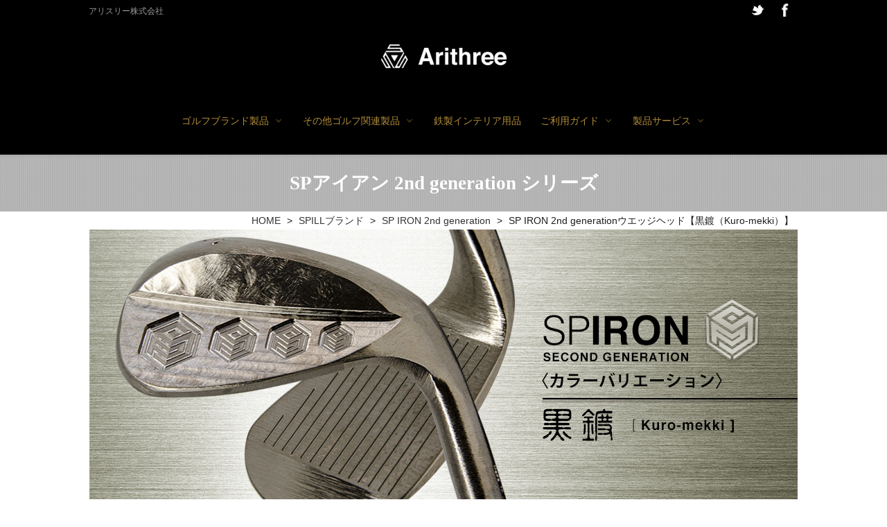

--- FILE ---
content_type: text/html
request_url: https://arithree.com/spill/sp_iron_second/sp_iron_second_wedge_kuro_mekki.html
body_size: 6349
content:
<!DOCTYPE html>
<html lang="ja-JP">
 <head> 
  <meta charset="UTF-8"> 
  <meta http-equiv="content-type" content="text/html; charset=UTF-8"> 
  <link rel="dns-prefetch" href="//module.bindsite.jp"> 
  <link rel="dns-prefetch" href="//webfont-pub.weblife.me"> 
  <link rel="dns-prefetch" href="//sync5-res.digitalstage.jp"> 
  <link rel="dns-prefetch" href="//sync5-cnsl.digitalstage.jp"> 
  <link rel="dns-prefetch" href="//shops-api2.bindcart.com"> 
  <link rel="dns-prefetch" href="//shops-api2.weblife.me"> 
  <meta name="google-site-verification" content="7vE9Ozplr9Vd-SgnAI6xO42jSDDhQNK0OEO5V7xvtS4"> 
  <meta name="robots" content="index"> 
  <meta name="viewport" content="width=device-width, initial-scale=1"> 
  <meta name="description" content="アリスリーが展開するブランド「SPILL（スパイル）」のラインアップです。"> 
  <meta property="og:title" content="SP IRON 2nd generationウエッジヘッド【黒鍍（Kuro-mekki）】/アリスリー株式会社"> 
  <meta property="og:type" content="website"> 
  <meta property="og:image" content="https://arithree.com/_userdata/thumbnail-large.jpg"> 
  <meta property="og:url" content="http://arithree.com/spill/sp_iron_second/sp_iron_second_wedge_kuro_mekki.html"> 
  <meta property="og:site_name" content="アリスリー株式会社"> 
  <meta property="og:description" content="アリスリーが展開するブランド「SPILL（スパイル）」のラインアップです。"> 
  <meta name="twitter:card" content="summary_large_image"> 
  <meta name="twitter:image" content="http://arithree.com/bdflashinfo/thumbnail.png"> 
  <meta name="note:card" content="summary_large_image"> 
  <link rel="canonical" href="http://arithree.com/spill/sp_iron_second/sp_iron_second_wedge_kuro_mekki.html"> 
  <link rel="apple-touch-icon-precomposed" href="../../_src/10485/arithree_center_400x400px.png"> 
  <title>SP IRON 2nd generationウエッジヘッド【黒鍍（Kuro-mekki）】/アリスリー株式会社</title> 
  <link rel="shortcut icon" href="../../_src/10486/favicon.ico"> 
  <link rel="stylesheet" type="text/css" href="../../_module/styles/bind.css?v=17.0.4" id="bind-css"> 
  <link rel="stylesheet" type="text/css" href="../../_dress/29bffc141b944134a265a9f6f38fed3e/base.css?1748919571677"> 
  <link rel="stylesheet" type="text/css" href="../../_dress/black/base.css?1748919571677"> 
  <link rel="stylesheet" type="text/css" href="../../_dress/white/base.css?1748919571677"> 
  <link rel="stylesheet" type="text/css" href="sp_iron_second_wedge_kuro_mekki.css?1748919571705c0100" id="page-css">    
  <link rel="stylesheet" type="text/css" href="../../_webfonts.css?1748919571728" id="webfont-css"> 
  <link rel="stylesheet" type="text/css" href="../../_csslinkbtn/btn-import.css?1715999271144" id="linkbtn-css"> 
  <!-- Google tag (gtag.js) --> 
  <script async src="https://www.googletagmanager.com/gtag/js?id=UA-60989947-4"></script> 
  <script>
  window.dataLayer = window.dataLayer || [];
  function gtag(){dataLayer.push(arguments);}
  gtag('js', new Date());

  gtag('config', 'UA-60989947-4');
</script> 
  <!-- Global site tag (gtag.js) - Google Analytics --> 
  <script async src="https://www.googletagmanager.com/gtag/js?id=UA-60989947-4"></script> 
  <script>
  window.dataLayer = window.dataLayer || [];
  function gtag(){dataLayer.push(arguments);}
  gtag('js', new Date());

  gtag('config', 'UA-60989947-4');
</script> 
 </head> 
 <body id="l-1" class="l-1 -dress_29bffc141b944134a265a9f6f38fed3e bd-webp" data-type="responsive" data-fontplus="1" data-ga-traking="true" data-page-animation="none"> 
  <div id="page" class="bg-window "> 
   <div class="bg-document"> 
    <noscript> 
     <div id="js-off"> 
      <img src="../../_module/images/noscript.gif" alt="Enable JavaScript in your browser. このウェブサイトはJavaScriptをオンにしてご覧下さい。"> 
     </div> 
    </noscript> 
    <div id="a-header" data-float="false" class="a-header   cssskin-_area_header"> 
     <header> 
      <div class="site_frame"> 
       <section> 
        <div id="bk10510" class="b-both_diff -left_large c-sp-space_init c-sp-padding_normal is-sp-hide bd-webp -dress_black cssskin-_block_header" data-bk-id="bk10510" data-shared="true" data-sharedname="_ヘッダトップライン"> 
         <div class=" g-column"> 
          <div class=" column -col8 -col_main"> 
           <p class="c-lead">アリスリー株式会社</p> 
          </div> 
          <div class=" column -col4 -col_sub"> 
           <nav> 
            <div id="js-globalNavigation" data-slide-type="rightSlide" data-btn-position="rightTop"> 
             <div class=" -menu_right"> 
              <ul class="c-menu -menu_a menu-parts"> 
               <li> 
                <div class="c-img   "> 
                 <a href="https://twitter.com/sanki_planaria?lang=ja" target="_blank" rel="noopener noreferrer"> 
                  <picture> 
                   <source type="image/webp" srcset="../../_src/9235/icon_twitter.webp?v=1715999271144"> 
                   <img src="../../_src/9235/icon_twitter.png?v=1715999271144" width="19" height="16" alt="" id="imgsrc9235_1" loading="lazy"> 
                  </picture></a> 
                </div></li> 
               <li> 
                <div class="c-img   "> 
                 <a href="https://www.facebook.com/sankiplanaria/?ref=bookmarks" target="_blank" rel="noopener noreferrer"> 
                  <picture> 
                   <source type="image/webp" srcset="../../_src/9236/icon_facebook.webp?v=1715999271144"> 
                   <img src="../../_src/9236/icon_facebook.png?v=1715999271144" width="19" height="16" alt="" id="imgsrc9236_1" loading="lazy"> 
                  </picture></a> 
                </div></li> 
              </ul> 
             </div> 
            </div> 
            <div id="spNavigationTrigger" class=" c-sp_navigation_btn"></div> 
           </nav> 
          </div> 
         </div> 
        </div> 
        <div id="bk10891" class="b-plain c-sp-space_normal c-sp-padding_normal cssskin-_block_header" data-bk-id="bk10891" data-shared="true" data-sharedname="_ヘッダロゴ画像"> 
         <div class=" column -column1"> 
          <h1 class=" c-page_title c-center"> 
           <div class="c-img   "> 
            <a href="../../" data-pid="557"> 
             <picture> 
              <source type="image/webp" srcset="../../_src/10265/arithree_line_1000x239px_wt.webp?v=1715999271144"> 
              <img src="../../_src/10265/arithree_line_1000x239px_wt.png?v=1715999271144" width="1000" height="239" alt="Arithree" id="imgsrc10265_1" class=" c-no_adjust" loading="lazy"> 
             </picture></a> 
           </div></h1> 
         </div> 
        </div> 
        <div id="bk11878" class="b-megamenu c-padding_normal c-sp-padding_normal cssskin-_block_header" data-bk-id="bk11878" data-shared="true" data-sharedname="_ARTmgmn" data-anim-speed="400" data-anim-sp-speed="400" data-anim-type="easeOutQuart" data-anim-sp-type="easeOutQuart"> 
         <nav> 
          <ul class=" megamenu-list"> 
           <li> 
            <div class=" b-megamenu_navigation">
              ゴルフブランド製品 
             <div class=" c-megamenu-icon_allow"> 
              <svg xmlns="http://www.w3.org/2000/svg" width="48" height="48" viewbox="0 0 48 48"> 
               <title>bottom_arrow</title> 
               <polygon points="24 32.83 10.59 19.41 13.41 16.59 24 27.17 34.59 16.59 37.41 19.41 24 32.83"></polygon> 
               <rect width="48" height="48" fill="none"></rect> 
              </svg> 
             </div> 
            </div> 
            <div class=" b-megamenu_contents"> 
             <div class=" column"> 
              <p class="c-lead">パターモデル<br>製品ラインナップ</p> 
              <div class=" c-body c-center"> 
               <div class="c-img    js-mouse_overs"> 
                <a href="../../spill/sp_putter/" data-pid="689"> 
                 <picture> 
                  <source type="image/webp" srcset="../../_src/10533/bn_spill_putter.webp?v=1715999271144"> 
                  <img src="../../_src/10533/bn_spill_putter.jpg?v=1715999271144" width="1920" height="564" alt="" id="imgsrc10533_1" loading="lazy"> 
                 </picture> 
                 <picture> 
                  <source type="image/webp" srcset="../../_src/13107/bn_spill_putter.webp?v=1715999271144"> 
                  <img src="../../_src/13107/bn_spill_putter.jpg?v=1715999271144" alt="" id="imgsrc13107_2" class=" js-over_img"> 
                 </picture></a> 
               </div> 
              </div> 
              <ul class="c-list-no_mark"> 
               <li> 
                <div class="c-img   "> 
                 <picture> 
                  <source type="image/webp" srcset="../../_src/13099/art_spill_logo_yoko.webp?v=1715999271144"> 
                  <img src="../../_src/13099/art_spill_logo_yoko.png?v=1715999271144" width="2000" height="440" alt="" id="imgsrc13099_1" class=" c-no_adjust" loading="lazy"> 
                 </picture> 
                </div></li> 
               <ul class="c-list-no_mark"> 
                <li><a href="../../spill/sp_putter/" data-pid="689">パターモデル</a></li> 
               </ul> 
              </ul> 
             </div> 
             <div class=" column"> 
              <p class="c-lead">アイアン・ウェッジ ヘッド<br>製品ラインナップ</p> 
              <div class=" c-body c-center"> 
               <div class="c-img   "> 
                <picture> 
                 <source type="image/webp" srcset="../../_src/11061/bn_spill_01_iron_wedge.webp?v=1715999271144"> 
                 <img src="../../_src/11061/bn_spill_01_iron_wedge.jpg?v=1715999271144" width="1920" height="564" alt="" id="imgsrc11061_1" loading="lazy"> 
                </picture> 
               </div> 
              </div> 
              <ul class="c-list-no_mark"> 
               <li> 
                <div class="c-img   "> 
                 <picture> 
                  <source type="image/webp" srcset="../../_src/13101/art_spill_logo_yoko.webp?v=1715999271144"> 
                  <img src="../../_src/13101/art_spill_logo_yoko.png?v=1715999271144" width="2000" height="440" alt="" id="imgsrc13101_1" class=" c-no_adjust" loading="lazy"> 
                 </picture> 
                </div></li> 
               <ul class="c-list-no_mark"> 
                <li><a href="../../spill/sp_iron_third/" data-pid="706">アイアンヘッド3Gモデル</a></li> 
                <li><a href="../../spill/sp_iron_second/" data-pid="577">アイアンヘッド2Gモデル</a></li> 
               </ul> 
              </ul> 
             </div> 
             <div class=" column"> 
              <p class="c-lead">デザインスチールシャフト<br>製品ラインナップ</p> 
              <div class=" c-body c-center"> 
               <div class="c-img   "> 
                <a href="../../spill/sp_iron_shaft/" data-pid="587"> 
                 <picture> 
                  <source type="image/webp" srcset="../../_src/10454/bn_spill_02_steelshaft.webp?v=1715999271144"> 
                  <img src="../../_src/10454/bn_spill_02_steelshaft.jpg?v=1715999271144" width="1920" height="564" alt="" id="imgsrc10454_1" loading="lazy"> 
                 </picture></a> 
               </div> 
              </div> 
              <ul class="c-list-no_mark"> 
               <li> 
                <div class="c-img   "> 
                 <picture> 
                  <source type="image/webp" srcset="../../_src/13103/art_spill_logo_yoko.webp?v=1715999271144"> 
                  <img src="../../_src/13103/art_spill_logo_yoko.png?v=1715999271144" width="2000" height="440" alt="" id="imgsrc13103_1" class=" c-no_adjust" loading="lazy"> 
                 </picture> 
                </div></li> 
               <ul class="c-list-no_mark"> 
                <li><a href="../../spill/sp_iron_shaft/" data-pid="587">スチールシャフト</a></li> 
               </ul> 
              </ul> 
             </div> 
            </div></li> 
           <li> 
            <div class=" b-megamenu_navigation">
              その他ゴルフ関連製品 
             <div class=" c-megamenu-icon_allow"> 
              <svg xmlns="http://www.w3.org/2000/svg" width="48" height="48" viewbox="0 0 48 48"> 
               <title>bottom_arrow</title> 
               <polygon points="24 32.83 10.59 19.41 13.41 16.59 24 27.17 34.59 16.59 37.41 19.41 24 32.83"></polygon> 
               <rect width="48" height="48" fill="none"></rect> 
              </svg> 
             </div> 
            </div> 
            <div class=" b-megamenu_contents"> 
             <div class=" column"> 
              <div class=" c-body c-center"> 
               <div class="c-img    js-mouse_overs"> 
                <a href="../../spill/sp_with_itobori/" data-pid="627"> 
                 <picture> 
                  <source type="image/webp" srcset="../../_src/13093/bn_spill_03_collaboration.webp?v=1715999271144"> 
                  <img src="../../_src/13093/bn_spill_03_collaboration.jpg?v=1715999271144" width="1920" height="564" alt="" id="imgsrc13093_1" loading="lazy"> 
                 </picture> 
                 <picture> 
                  <source type="image/webp" srcset="../../_src/13095/bn_spill_03_collaboration.webp?v=1715999271144"> 
                  <img src="../../_src/13095/bn_spill_03_collaboration.jpg?v=1715999271144" alt="" id="imgsrc13095_2" class=" js-over_img"> 
                 </picture></a> 
               </div> 
              </div> 
              <p class="c-lead">一刀彫共同開発コラボモデル製品</p> 
              <ul class="c-list-no_mark"> 
               <li><a href="../../spill/sp_with_itobori/" data-pid="627">一刀彫コラボモデル</a></li> 
              </ul> 
             </div> 
             <div class=" column"> 
              <div class=" c-body c-center"> 
               <div class="c-img    js-mouse_overs"> 
                <a href="../../spill/sp_itobori/" data-pid="635"> 
                 <picture> 
                  <source type="image/webp" srcset="../../_src/13096/bn_spill_04_complete.webp?v=1715999271144"> 
                  <img src="../../_src/13096/bn_spill_04_complete.jpg?v=1715999271144" width="1920" height="564" alt="" id="imgsrc13096_1" loading="lazy"> 
                 </picture> 
                 <picture> 
                  <source type="image/webp" srcset="../../_src/13098/bn_spill_04_complete.webp?v=1715999271144"> 
                  <img src="../../_src/13098/bn_spill_04_complete.jpg?v=1715999271144" alt="" id="imgsrc13098_2" class=" js-over_img"> 
                 </picture></a> 
               </div> 
              </div> 
              <p class="c-lead">一刀彫共同開発コンプリートモデル製品</p> 
              <ul class="c-list-no_mark"> 
               <li><a href="../../spill/sp_itobori/" data-pid="635">一刀彫コンプリートモデル</a></li> 
              </ul> 
             </div> 
             <div class=" column"> 
              <div class=" c-body c-center"> 
               <div class="c-img    js-mouse_overs"> 
                <a href="../../sankiplanaria/sp_putter/sp_patter.html" data-pid="649"> 
                 <picture> 
                  <source type="image/webp" srcset="../../_src/13085/bn_snkiplanaria_01_spputter.webp?v=1715999271144"> 
                  <img src="../../_src/13085/bn_snkiplanaria_01_spputter.jpg?v=1715999271144" width="1920" height="564" alt="" id="imgsrc13085_1" loading="lazy"> 
                 </picture> 
                 <picture> 
                  <source type="image/webp" srcset="../../_src/13105/bn_snkiplanaria_01_spputter.webp?v=1715999271144"> 
                  <img src="../../_src/13105/bn_snkiplanaria_01_spputter.jpg?v=1715999271144" alt="" id="imgsrc13105_2" class=" js-over_img"> 
                 </picture></a> 
               </div> 
              </div> 
              <ul class="c-list-no_mark"> 
               <li><a href="../../sankiplanaria/sp_putter/sp_patter.html" data-pid="649">SPパター</a></li> 
              </ul> 
             </div> 
             <div class=" column"> 
              <div class=" c-body c-center"> 
               <div class="c-img   "> 
                <a href="../../sankiplanaria/caddy_bag/" data-pid="643"> 
                 <picture> 
                  <source type="image/webp" srcset="../../_src/13087/bn_snkiplanaria_02_caddybag.webp?v=1715999271144"> 
                  <img src="../../_src/13087/bn_snkiplanaria_02_caddybag.jpg?v=1715999271144" width="1920" height="564" alt="" id="imgsrc13087_1" loading="lazy"> 
                 </picture></a> 
               </div> 
              </div> 
              <ul class="c-list-no_mark"> 
               <li><a href="../../sankiplanaria/caddy_bag/" data-pid="643">キャディーバッグ</a></li> 
              </ul> 
             </div> 
             <div class=" column"> 
              <div class=" c-body c-center"> 
               <div class="c-img   "> 
                <picture> 
                 <source type="image/webp" srcset="../../_src/13089/bn_snkiplanaria_03_drivershaft.webp?v=1715999271144"> 
                 <img src="../../_src/13089/bn_snkiplanaria_03_drivershaft.jpg?v=1715999271144" width="1920" height="564" alt="" id="imgsrc13089_1" loading="lazy"> 
                </picture> 
               </div> 
              </div> 
              <ul class="c-list-sign"> 
               <li>販売終了</li> 
              </ul> 
             </div> 
            </div></li> 
           <li> 
            <div class=" b-megamenu_navigation"> 
             <a href="https://clanice-iron.com/" target="_blank" rel="noopener noreferrer">鉄製インテリア用品</a> 
            </div></li> 
           <li> 
            <div class=" b-megamenu_navigation">
              ご利用ガイド 
             <div class=" c-megamenu-icon_allow"> 
              <svg xmlns="http://www.w3.org/2000/svg" width="48" height="48" viewbox="0 0 48 48"> 
               <title>bottom_arrow</title> 
               <polygon points="24 32.83 10.59 19.41 13.41 16.59 24 27.17 34.59 16.59 37.41 19.41 24 32.83"></polygon> 
               <rect width="48" height="48" fill="none"></rect> 
              </svg> 
             </div> 
            </div> 
            <div class=" b-megamenu_contents"> 
             <div class=" column"> 
              <hr class="c-hr"> 
              <ul class="c-list-no_mark"> 
               <li><a href="../../guide/" data-pid="566">お問い合わせ</a></li> 
              </ul> 
             </div> 
             <div class=" column"> 
              <hr class="c-hr"> 
              <ul class="c-list-no_mark"> 
               <li><a href="../../guide/guide_faq.html" data-pid="567">よくある質問</a></li> 
              </ul> 
             </div> 
             <div class=" column"> 
              <hr class="c-hr"> 
              <ul class="c-list-no_mark"> 
               <li><a href="../../guide/guide_law.html" data-pid="570">特定商取引法に基づく表示</a></li> 
              </ul> 
             </div> 
             <div class=" column"> 
              <hr class="c-hr"> 
              <ul class="c-list-no_mark"> 
               <li><a href="../../guide/guide_notice.html" data-pid="571">ゴルフシャフト使用上の注意</a></li> 
              </ul> 
             </div> 
            </div></li> 
           <li> 
            <div class=" b-megamenu_navigation">
              製品サービス 
             <div class=" c-megamenu-icon_allow"> 
              <svg xmlns="http://www.w3.org/2000/svg" width="48" height="48" viewbox="0 0 48 48"> 
               <title>bottom_arrow</title> 
               <polygon points="24 32.83 10.59 19.41 13.41 16.59 24 27.17 34.59 16.59 37.41 19.41 24 32.83"></polygon> 
               <rect width="48" height="48" fill="none"></rect> 
              </svg> 
             </div> 
            </div> 
            <div class=" b-megamenu_contents"> 
             <div class=" column"> 
              <hr class="c-hr"> 
              <p class=" c-body"><a href="../../topics/" data-pid="560">トピックス</a></p> 
             </div> 
             <div class=" column"> 
              <hr class="c-hr"> 
              <p class=" c-body"><a href="../../shoplist.html" data-pid="563">正規販売店一覧</a></p> 
             </div> 
             <div class=" column"> 
              <hr class="c-hr"> 
              <p class=" c-body"><a href="../../philosophy.html" data-pid="558">ブランド製品にかける想い</a></p> 
             </div> 
             <div class=" column"> 
              <hr class="c-hr"> 
              <p class=" c-body"><a href="../../corporate/" data-pid="572">会社案内</a></p> 
             </div> 
            </div></li> 
          </ul> 
         </nav> 
        </div> 
       </section> 
      </div> 
     </header> 
    </div> 
    <div id="a-billboard" class="a-billboard    cssskin-_area_billboard"> 
     <div class="site_frame"> 
      <section> 
       <div id="bk9980" class="b-plain c-space_normal c-sp-space_normal c-sp-padding_normal bd-webp -dress_black cssskin-_block_billboard" data-bk-id="bk9980" data-shared="true" data-sharedname="ttl_SPアイアン2nd"> 
        <div class=" column -column1"> 
         <h2 class=" c-title c-center">SPアイアン 2nd generation シリーズ</h2> 
        </div> 
       </div> 
      </section> 
     </div> 
    </div> 
    <main> 
     <div id="a-site_contents" class="a-site_contents  noskin"> 
      <article> 
       <div class="site_frame"> 
        <div class="g-column"> 
         <div id="a-main" class="a-main column -col12 "> 
          <section> 
           <div id="bk9981" class="b-plain c-space_normal c-sp-space_normal c-sp-padding_normal cssskin-_block_main" data-bk-id="bk9981" data-shared="true" data-sharedname="_パンくず"> 
            <div class=" column -column1"> 
             <div class="c-none c-right"> 
              <ul class="c-breadcrumb"> 
               <li><a href="../../" data-pid="557">HOME</a></li> 
               <li><span> &gt; </span></li> 
               <li><a href="../" data-pid="684">SPILLブランド</a></li> 
               <li><span> &gt; </span></li> 
               <li><a href="./" data-pid="577">SP IRON 2nd generation</a></li> 
               <li><span> &gt; </span></li> 
               <li class="c-current">SP IRON 2nd generationウエッジヘッド【黒鍍（Kuro-mekki）】</li> 
              </ul> 
              <span class="js-sync -translate" style="display:none;">,,,</span> 
             </div> 
            </div> 
           </div> 
           <div id="bk10511" class="b-plain c-space_normal c-sp-space_normal c-sp-padding_normal cssskin-_block_main" data-bk-id="bk10511"> 
            <div class=" column -column1"> 
             <h4 class=" c-small_headline c-center"> 
              <div class="c-img   "> 
               <picture> 
                <source type="image/webp" srcset="../../_src/10165/wedge2_kuro_mekki_title.webp?v=1715999271144"> 
                <img src="../../_src/10165/wedge2_kuro_mekki_title.jpg?v=1715999271144" width="1022" height="400" alt="" id="imgsrc10165_1" loading="lazy"> 
               </picture> 
              </div></h4> 
            </div> 
           </div> 
           <div id="bk10901" class="b-plain c-space_wide c-sp-space_normal c-sp-padding_normal cssskin-_block_main" data-bk-id="bk10901"> 
            <div class=" g-column -col2 -sp-col1"> 
             <div class=" column -column1"> 
              <h4 class=" c-small_headline">SP IRON 2nd generation<br>ウエッジヘッド【黒鍍（Kuro-mekki）】</h4> 
              <table class="c-list_indent"> 
               <tbody> 
                <tr> 
                 <th><span>組み合わせ対象シャフト</span></th> 
                 <td> <p><a href="../../spill/sp_iron_shaft/#01_kaze" target="_blank" rel="noopener noreferrer" data-pid="587"> 
                    <picture> 
                     <source type="image/webp" srcset="../../_src/10179/flat_16_blu.webp?v=1715999271144"> 
                     <img src="../../_src/10179/flat_16_blu.png?v=1715999271144" alt="LinkIcon" loading="lazy"> 
                    </picture>『風』シリーズ</a></p><p><a href="../../spill/sp_iron_shaft/#02_washi" target="_blank" rel="noopener noreferrer" data-pid="587"> 
                    <picture> 
                     <source type="image/webp" srcset="../../_src/10178/flat_16_blu.webp?v=1715999271144"> 
                     <img src="../../_src/10178/flat_16_blu.png?v=1715999271144" alt="LinkIcon" loading="lazy"> 
                    </picture>『和紙』シリーズ</a></p><p><a href="../../spill/sp_iron_shaft/#03_kobi_hibiki" target="_blank" rel="noopener noreferrer" data-pid="587"> 
                    <picture> 
                     <source type="image/webp" srcset="../../_src/10177/flat_16_blu.webp?v=1715999271144"> 
                     <img src="../../_src/10177/flat_16_blu.png?v=1715999271144" alt="LinkIcon" loading="lazy"> 
                    </picture>『古美』シリーズ</a></p><p><a href="../../spill/sp_iron_shaft/#03_kobi_hibiki" target="_blank" rel="noopener noreferrer" data-pid="587"> 
                    <picture> 
                     <source type="image/webp" srcset="../../_src/10176/flat_16_blu.webp?v=1715999271144"> 
                     <img src="../../_src/10176/flat_16_blu.png?v=1715999271144" alt="LinkIcon" loading="lazy"> 
                    </picture>『響』シリーズ</a></p><p><a href="../../spill/sp_iron_shaft/#04_senkou" target="_blank" rel="noopener noreferrer" data-pid="587"> 
                    <picture> 
                     <source type="image/webp" srcset="../../_src/10175/flat_16_blu.webp?v=1715999271144"> 
                     <img src="../../_src/10175/flat_16_blu.png?v=1715999271144" alt="LinkIcon" loading="lazy"> 
                    </picture>『閃光』シリーズ</a></p><p><a href="../../spill/sp_iron_shaft/#05_wood_stone" target="_blank" rel="noopener noreferrer" data-pid="587"> 
                    <picture> 
                     <source type="image/webp" srcset="../../_src/10174/flat_16_blu.webp?v=1715999271144"> 
                     <img src="../../_src/10174/flat_16_blu.png?v=1715999271144" alt="LinkIcon" loading="lazy"> 
                    </picture>『木』シリーズ</a></p><p><a href="../../spill/sp_iron_shaft/#05_wood_stone" target="_blank" rel="noopener noreferrer" data-pid="587"> 
                    <picture> 
                     <source type="image/webp" srcset="../../_src/10173/flat_16_blu.webp?v=1715999271144"> 
                     <img src="../../_src/10173/flat_16_blu.png?v=1715999271144" alt="LinkIcon" loading="lazy"> 
                    </picture>『石』シリーズ</a></p></td> 
                </tr> 
               </tbody> 
              </table> 
             </div> 
             <div class=" column -column2 -column-lasts"> 
              <div class="c-none c-right"> 
               <div class="c-img   "> 
                <picture> 
                 <source type="image/webp" srcset="../../_src/10180/sign.webp?v=1715999271144"> 
                 <img src="../../_src/10180/sign.png?v=1715999271144" width="500" height="524" alt="" id="imgsrc10180_1" loading="lazy"> 
                </picture> 
               </div> 
              </div> 
              <div class="c-note c-right">
                【※画像はイメージです】 
              </div> 
             </div> 
            </div> 
           </div> 
           <div id="bk11257" class="b-plain c-space_normal c-sp-space_normal c-sp-padding_normal cssskin-_block_main" data-bk-id="bk11257"> 
            <div class=" column -column1"> 
             <h3 class=" c-large_headline c-center">ウエッジヘッドスペック</h3> 
             <p class=" c-body"> </p> 
             <table style="border-collapse: collapse; width: 100%; border: 1px solid #8a8a8a; margin-left: auto; margin-right: auto;"> 
              <tbody> 
               <tr> 
                <td style="text-align: center; height: 30px; background-color: #c4c2c2; border: 1px solid #dddddd;line-height: 1.5;vertical-align:middle;">SP2ndウエッジ【材質】</td> 
               </tr> 
               <tr> 
                <td style="text-align: center; height: 50px; background-color: #ffffff; border: 1px solid #dddddd;line-height: 1.5;vertical-align:middle;">S25c鍛造</td> 
               </tr> 
              </tbody> 
             </table> 
             <br> 
             <table style="border-collapse: collapse; width: 100%; border: 1px solid #8a8a8a; margin-left: auto; margin-right: auto;"> 
              <tbody> 
               <tr> 
                <td style="text-align: center; height: 30px; background-color: #c4c2c2; border: 1px solid #dddddd;line-height: 1.5;vertical-align:middle;" colspan="5">SP2ndウエッジ【スペック】</td> 
               </tr> 
               <tr> 
                <td style="text-align: center; height: 50px; background-color: #ffffff; border: 1px solid #dddddd;line-height: 1.5;vertical-align:middle;">番手</td> 
                <td style="text-align: center; height: 50px; background-color: #ffffff; border: 1px solid #dddddd;line-height: 1.5;vertical-align:middle;">ロフト角</td> 
                <td style="text-align: center; height: 50px; background-color: #ffffff; border: 1px solid #dddddd;line-height: 1.5;vertical-align:middle;">ライ角</td> 
                <td style="text-align: center; height: 50px; background-color: #ffffff; border: 1px solid #dddddd;line-height: 1.5;vertical-align:middle;">ヘッド重量</td> 
                <td style="text-align: center; height: 50px; background-color: #ffffff; border: 1px solid #dddddd;line-height: 1.5;vertical-align:middle;">長さ</td> 
               </tr> 
               <tr> 
                <td style="text-align: right; background-color: #ffffff; border: 1px solid #dddddd;line-height: 1.5;vertical-align:middle;">AW</td> 
                <td style="text-align: center; background-color: #ffffff; border: 1px solid #dddddd;line-height: 1.5;vertical-align:middle;">&nbsp;50-54°</td> 
                <td style="text-align: center; background-color: #ffffff; border: 1px solid #dddddd;line-height: 1.5;vertical-align:middle;">63°</td> 
                <td style="text-align: center; background-color: #ffffff; border: 1px solid #dddddd;line-height: 1.5;vertical-align:middle;">290-300g</td> 
                <td style="text-align: center; background-color: #ffffff; border: 1px solid #dddddd;line-height: 1.5;vertical-align:middle;">35.25in</td> 
               </tr> 
               <tr> 
                <td style="text-align: right; background-color: #ffffff; border: 1px solid #dddddd;line-height: 1.5;vertical-align:middle;">SW</td> 
                <td style="text-align: center; background-color: #ffffff; border: 1px solid #dddddd;line-height: 1.5;vertical-align:middle;">&nbsp;55-60°</td> 
                <td style="text-align: center; background-color: #ffffff; border: 1px solid #dddddd;line-height: 1.5;vertical-align:middle;">63.5°</td> 
                <td style="text-align: center; background-color: #ffffff; border: 1px solid #dddddd;line-height: 1.5;vertical-align:middle;">294-305g</td> 
                <td style="text-align: center; background-color: #ffffff; border: 1px solid #dddddd;line-height: 1.5;vertical-align:middle;">35in</td> 
               </tr> 
              </tbody> 
             </table> 
             <p></p> 
             <p class="c-note">●フィッティング料金は別途各取り扱い店舗までご確認ください。<br>● 一品ごとの手研磨による仕上げの為、製品には表示スペックと多少の誤差が生じる場合がありますのでご了承ください。<br>● 使用するたびに風合いが変化します。</p> 
            </div> 
           </div> 
           <div id="bk11371" class="b-plain c-space_normal c-sp-space_normal c-sp-padding_normal cssskin-_block_main" data-bk-id="bk11371" data-shared="true" data-sharedname="ORDER_SP_IRON_2ND"> 
            <div class=" column -column1"> 
             <div class="c-none c-center"> 
              <div class="c-img   "> 
               <a href="../../spill/sp_iron_second/order_sp_iron_second.html" data-pid="586"> 
                <picture> 
                 <source type="image/webp" srcset="../../_src/10154/sign.webp?v=1715999271144"> 
                 <img src="../../_src/10154/sign.png?v=1715999271144" width="250" height="52" alt="" id="imgsrc10154_1" loading="lazy"> 
                </picture></a> 
              </div> 
             </div> 
            </div> 
           </div> 
           <div id="bk11470" class="b-plain c-space_normal c-sp-space_normal c-sp-padding_normal bd-webp -dress_black cssskin-_block_main" data-bk-id="bk11470" data-shared="true" data-sharedname="_ページトップへ"> 
            <div class=" column -column1"> 
             <div class="c-none c-right"> 
              <span style="color:#ffffff;"><a href="#page" class="c-link_top js-link_scroller"><span style="display:none">ページトップへ</span></a></span> 
             </div> 
            </div> 
           </div> 
          </section> 
         </div> 
        </div> 
       </div> 
      </article> 
     </div> 
    </main> 
    <div id="a-footer" data-float="false" class="a-footer   cssskin-_area_footer"> 
     <footer> 
      <div class="site_frame"> 
       <div id="bk10512" class="b-headlines c-space_narrow c-sp-space_normal bd-webp -dress_black cssskin-_block_footer" data-bk-id="bk10512" data-shared="true" data-sharedname="_フッタナビゲーション"> 
        <div class=" g-column -col4 -sp-col1 -no_spacing"> 
         <div class=" column -column1"> 
          <div class="c-none c-center"> 
           <div class="c-img   "> 
            <a href="../../" data-pid="557"> 
             <picture> 
              <source type="image/webp" srcset="../../_src/9494/arithree_line_1000x239px_wt.webp?v=1715999271144"> 
              <img src="../../_src/9494/arithree_line_1000x239px_wt.png?v=1715999271144" width="1000" height="217" alt="Arithree" id="imgsrc9494_1" loading="lazy"> 
             </picture></a> 
           </div> 
          </div> 
         </div> 
         <div class=" column -column2"> 
          <h4 class=" c-small_headline">ご利用ガイド</h4> 
          <ul class="c-list-no_mark"> 
           <li><a href="../../guide/" data-pid="566">お問い合わせ</a></li> 
           <li><a href="../../guide/guide_faq.html" data-pid="567">よくある質問</a></li> 
           <li><a href="../../guide/guide_policy.html" data-pid="569">プライバシーポリシー</a></li> 
           <li><a href="../../guide/guide_law.html" data-pid="570">特定商取引法に基づく表示</a></li> 
           <li><a href="../../guide/guide_notice.html" data-pid="571">ゴルフシャフト使用上の注意</a></li> 
          </ul> 
         </div> 
         <div class=" column -column3"> 
          <h4 class=" c-small_headline">展開ブランド</h4> 
          <ul class="c-list-no_mark"> 
           <li><a href="../../spill/" data-pid="684">SPILLブランド</a></li> 
           <li><a href="https://clanice-iron.com/" target="_blank" rel="noopener noreferrer">claniceブランド</a></li> 
           <li><a href="../../sankiplanaria/" data-pid="685">sankiplanariaブランド</a></li> 
          </ul> 
         </div> 
         <div class=" column -column4 -column-lasts"> 
          <h4 class=" c-small_headline">製品サービス</h4> 
          <ul class="c-list-no_mark"> 
           <li><a href="../../topics/" data-pid="560">トピックス</a></li> 
           <li><a href="../../shoplist.html" data-pid="563">正規販売店一覧</a></li> 
           <li><a href="../../philosophy.html" data-pid="558">ブランド製品にかける想い</a></li> 
           <li><a href="../../corporate/" data-pid="572">会社案内</a></li> 
          </ul> 
          <div class="c-none"> 
           <br class="clear"> 
          </div> 
         </div> 
        </div> 
       </div> 
       <div id="bk11258" class="b-plain c-space_normal c-sp-space_normal c-sp-padding_normal bd-webp -dress_black" data-bk-id="bk11258" data-shared="true" data-sharedname="_コピーライト"> 
        <div class=" column -column1"> 
         <div class="c-credit c-center">
           © Arithree Co., Ltd. 
         </div> 
        </div> 
       </div> 
      </div> 
     </footer> 
    </div> 
    <div id="w-top-left" class="w-base w-top w-left"> 
    </div> 
    <div id="w-top-right" class="w-base w-top w-right"> 
    </div> 
    <div id="w-middle-left" class="w-base w-middle w-left"> 
    </div> 
    <div id="w-middle-right" class="w-base w-middle w-right"> 
    </div> 
    <div id="w-bottom-left" class="w-base w-bottom w-left"> 
    </div> 
    <div id="w-bottom-right" class="w-base w-bottom w-right"> 
    </div> 
   </div> 
  </div> 
  <script src="../../_module/lib/lib.js?v=17.0.4" defer></script> 
  <script src="../../_module/scripts/bind.js?v=17.0.4" id="script-js" defer></script> 
  <!--[if lt IE 9]><script src="../../_module/lib/html5shiv.min.js?v=17.0.4"></script><![endif]--> 
  <!-- custom_tags_start --> 
  <script defer type="text/javascript">
</script> 
  <!-- custom_tags_end -->  
 </body>
</html>

--- FILE ---
content_type: text/css
request_url: https://arithree.com/_dress/29bffc141b944134a265a9f6f38fed3e/base.css?1748919571677
body_size: 2839
content:
@charset "utf-8";.-dress_29bffc141b944134a265a9f6f38fed3e .c-body {line-height:1.8;font-size:96%;color:#6f6f6f;background-color:transparent;padding-bottom:10px;}.-dress_29bffc141b944134a265a9f6f38fed3e .c-lead {font-size:100%;color:#6f6f6f;background-color:transparent;padding-bottom:10px;}.-dress_29bffc141b944134a265a9f6f38fed3e .c-large_headline {color:#1e1e1e;font-size:115%;line-height:1.3;background-color:transparent;border-bottom:1px solid #252525;padding-bottom:15px;margin-bottom:20px;font-weight:bold;}.-dress_29bffc141b944134a265a9f6f38fed3e .c-title {background-color:transparent;}.-dress_29bffc141b944134a265a9f6f38fed3e .c-small_headline {color:#1e1e1e;font-size:110%;line-height:1.3;background-color:transparent;font-weight:bold;}.-dress_29bffc141b944134a265a9f6f38fed3e .c-blockquote {color:#535252;background-color:rgb(228,239,237);padding:14px 16px 14px 16px;}.-dress_29bffc141b944134a265a9f6f38fed3e .c-enclosure {background-color:rgba(0, 0, 0, 0);color:#535252;border:1px solid #e4efed;}.-dress_29bffc141b944134a265a9f6f38fed3e .c-note {font-size:95%;line-height:1.8;background-color:transparent;color:#6d6d6d;}.-dress_29bffc141b944134a265a9f6f38fed3e .c-credit {font-size:95%;line-height:1.8;color:#e5e6e8;background-color:transparent;}.-dress_29bffc141b944134a265a9f6f38fed3e .c-hr {background-color:transparent;border-color:#000000;}.-dress_29bffc141b944134a265a9f6f38fed3e .c-page_title {font-size:20px;background-color:transparent;}.-dress_29bffc141b944134a265a9f6f38fed3e .c-menu.-v.-menu_d li a {background-color:rgba(255, 255, 255, 0);border-bottom:1px solid #f2f2f2;}.-dress_29bffc141b944134a265a9f6f38fed3e .c-menu.-v.-menu_d li a:hover {opacity:1;}.-dress_29bffc141b944134a265a9f6f38fed3e .c-menu.-menu_b {background-color:transparent;border-color:#848484;}.-dress_29bffc141b944134a265a9f6f38fed3e .c-menu.-menu_b li a {font-size:120%;color:#383838;background-color:rgba(0, 0, 0, 0);border-top:1px solid transparent;border-right-style:none;border-left-style:none;border-bottom-style:none;padding:10px 0px 10px 0px;margin-right:10px;margin-left:10px;}.-dress_29bffc141b944134a265a9f6f38fed3e .c-menu li {border-style:none;}.-dress_29bffc141b944134a265a9f6f38fed3e .c-menu.-menu_a {background-color:transparent;border-color:#848484;}.-dress_29bffc141b944134a265a9f6f38fed3e .c-menu.-menu_b li {background-color:transparent;border-color:#848484;border-style:none;}.-dress_29bffc141b944134a265a9f6f38fed3e .c-menu.-menu_b li .c-current {color:#383838;background-color:transparent;border-top:1px solid #383838;}.-dress_29bffc141b944134a265a9f6f38fed3e .c-menu.-menu_b li a:hover {color:#70c49d;background-color:transparent;opacity:1;border-style:none;}.-dress_29bffc141b944134a265a9f6f38fed3e .c-menu.-menu_a li {background-color:transparent;border-color:#848484;border-style:none;}.-dress_29bffc141b944134a265a9f6f38fed3e .c-menu.-menu_a li a {background-color:transparent;color:#383838;border-color:#848484;padding-right:0px;}.-dress_29bffc141b944134a265a9f6f38fed3e .m-motion.-g .lavalamp-object {background-color:rgb(221,238,230);}.-dress_29bffc141b944134a265a9f6f38fed3e .m-motion.-j .lavalamp-object {border-top:1px solid #70c49d;}.-dress_29bffc141b944134a265a9f6f38fed3e .c-menu li a:hover {opacity:1;}.-dress_29bffc141b944134a265a9f6f38fed3e .c-menu.-menu_a li a:hover {color:#50b787;background-color:transparent;border-color:#848484;}.-dress_29bffc141b944134a265a9f6f38fed3e .c-menu.-menu_a li .c-unlink {color:#9d9d9d;background-color:transparent;border-color:#848484;}.-dress_29bffc141b944134a265a9f6f38fed3e .c-menu.-menu_a li .c-current {background-color:transparent;color:#383838;border-color:#383838;}.-dress_29bffc141b944134a265a9f6f38fed3e .c-menu.-menu_b li .c-unlink {background-color:transparent;font-size:120%;}.-dress_29bffc141b944134a265a9f6f38fed3e .c-menu.-menu_c {background-color:rgb(221,238,230);}.-dress_29bffc141b944134a265a9f6f38fed3e .c-menu.-menu_c li a {background-color:rgb(221,238,230);}.-dress_29bffc141b944134a265a9f6f38fed3e .c-menu.-menu_c li a:hover {color:#ffffff;background-color:rgb(112,196,157);}.-dress_29bffc141b944134a265a9f6f38fed3e .c-menu.-menu_c li .c-unlink {background-color:rgb(221,238,230);}.-dress_29bffc141b944134a265a9f6f38fed3e .c-menu.-menu_c li .c-current {background-color:rgb(112,196,157);}.-dress_29bffc141b944134a265a9f6f38fed3e .c-menu.-menu_d {background-color:transparent;}.-dress_29bffc141b944134a265a9f6f38fed3e .c-menu.-menu_d li {background-color:transparent;border-style:none;}.-dress_29bffc141b944134a265a9f6f38fed3e .c-menu.-menu_d li a {background-color:transparent;border-bottom:1px solid #f2f2f2;}.-dress_29bffc141b944134a265a9f6f38fed3e .c-menu.-menu_d li a:hover {color:#70c49d;opacity:1;}.-dress_29bffc141b944134a265a9f6f38fed3e .c-menu.-menu_d li .c-unlink {background-color:transparent;border-bottom:1px solid #f2f2f2;}.-dress_29bffc141b944134a265a9f6f38fed3e .c-menu.-menu_e {background-image:linear-gradient(to bottom,#e4efed 49%,#d0dcdd 50%);border-color:#70c49d;}.-dress_29bffc141b944134a265a9f6f38fed3e .c-menu.-menu_e li {background-color:transparent;}.-dress_29bffc141b944134a265a9f6f38fed3e .c-menu.-menu_e li a {background-image:linear-gradient(to bottom,#e4efed 49%,#d0dcdd 50%);}.-dress_29bffc141b944134a265a9f6f38fed3e .c-menu.-menu_e li a:hover {color:#ffffff;background-image:linear-gradient(to bottom,#70c49d 0%,#70c49d 0%);}.-dress_29bffc141b944134a265a9f6f38fed3e .c-menu.-menu_e li .c-unlink {background-image:linear-gradient(to bottom,#e4efed 49%,#d0dcdd 50%);}.-dress_29bffc141b944134a265a9f6f38fed3e .c-menu.-menu_e li .c-current {color:#ffffff;background-image:linear-gradient(to bottom,#70c49d 0%,#70c49d 0%);}.-dress_29bffc141b944134a265a9f6f38fed3e .c-menu.-v.-menu_e {background-image:linear-gradient(to bottom,rgba(0, 0, 0, 0) 0%,rgba(0, 0, 0, 0) 0%);height:30px;}.-dress_29bffc141b944134a265a9f6f38fed3e .m-motion li a:hover {opacity:1;}.-dress_29bffc141b944134a265a9f6f38fed3e .m-motion.-f {background-color:transparent;text-align:center;}.-dress_29bffc141b944134a265a9f6f38fed3e .m-motion.-f > li > .c-unlink {background-color:transparent;}.-dress_29bffc141b944134a265a9f6f38fed3e .m-motion.-f > li > a + ul:before {border-top:5px solid #ddeee6;}.-dress_29bffc141b944134a265a9f6f38fed3e .m-motion.-f > li > .c-unlink + ul:before {border-top:5px solid #ddeee6;}.-dress_29bffc141b944134a265a9f6f38fed3e .m-motion.-f > li > ul li:first-child:before {border-bottom:5px solid #ddeee6;}.-dress_29bffc141b944134a265a9f6f38fed3e .m-motion.-f > li > ul > li a {background-color:rgb(221,238,230);}.-dress_29bffc141b944134a265a9f6f38fed3e .m-motion.-f > li > ul > li a:hover {background-color:rgb(112,196,157);color:#ffffff;}.-dress_29bffc141b944134a265a9f6f38fed3e .m-motion.-f > li > ul > li .c-unlink {background-color:rgb(221,238,230);}.-dress_29bffc141b944134a265a9f6f38fed3e .m-motion.-h li a {background-color:rgb(221,238,230);}.-dress_29bffc141b944134a265a9f6f38fed3e .m-motion.-h li a:hover {background-color:rgb(160,235,221);}.-dress_29bffc141b944134a265a9f6f38fed3e .m-motion.-h .c-current a {background-color:rgb(160,235,221);}.-dress_29bffc141b944134a265a9f6f38fed3e .m-motion.-i li a {background-color:rgb(221,238,230);border-color:#70c49d;}.-dress_29bffc141b944134a265a9f6f38fed3e .m-motion.-i li a:hover {background-color:rgb(160,235,221);border-color:#70c49d;}.-dress_29bffc141b944134a265a9f6f38fed3e .m-motion.-i li.c-current a {background-color:rgb(160,235,221);}.-dress_29bffc141b944134a265a9f6f38fed3e .m-motion.-i li .c-unlink {background-color:transparent;}.-dress_29bffc141b944134a265a9f6f38fed3e .m-motion.-f li a:hover {background-color:transparent;border-style:none;}.-dress_29bffc141b944134a265a9f6f38fed3e .m-motion.-f li .c-unlink {background-color:transparent;}.-dress_29bffc141b944134a265a9f6f38fed3e .c-menu.-v.-menu_a {border-style:none;}.-dress_29bffc141b944134a265a9f6f38fed3e .c-menu.-v.-menu_b {border-style:none;}.-dress_29bffc141b944134a265a9f6f38fed3e .c-menu.-v.-menu_b li .c-current {border-style:none;}.-dress_29bffc141b944134a265a9f6f38fed3e .c-list-no_mark li {border-bottom:1px solid #d9e3e1;padding-top:5px;padding-right:25px;padding-bottom:5px;}.-dress_29bffc141b944134a265a9f6f38fed3e .c-list_table {background-color:transparent;border-style:none;}.-dress_29bffc141b944134a265a9f6f38fed3e .c-list_table th {background-color:transparent;border-right:3px solid #70c49d;border-left-style:none;border-bottom-style:none;border-top-style:none;}.-dress_29bffc141b944134a265a9f6f38fed3e .c-list_table td {background-color:transparent;border-style:none;}.-dress_29bffc141b944134a265a9f6f38fed3e .c-list_news {border-color:#707171;}.-dress_29bffc141b944134a265a9f6f38fed3e .c-list_news th {border-width:3px;border-color:#323232;}.-dress_29bffc141b944134a265a9f6f38fed3e .c-list_news td {border-color:#6a6b6c;}.-dress_29bffc141b944134a265a9f6f38fed3e .c-list_indent {background-color:transparent;}.-dress_29bffc141b944134a265a9f6f38fed3e .c-list_indent th {border-color:#706f6f;}.-dress_29bffc141b944134a265a9f6f38fed3e .c-cart {padding-left:0px;margin-left:0px;}.-dress_29bffc141b944134a265a9f6f38fed3e .c-cart .c-cart_buying_area {background-color:rgba(255, 255, 255, 0);border-style:none;padding-right:0px;padding-left:0px;margin-left:0px;}.-dress_29bffc141b944134a265a9f6f38fed3e .c-cart .c-cart_buying_area .c-center {border-top:1px solid #f2f2f2;padding-top:40px;}.-dress_29bffc141b944134a265a9f6f38fed3e .c-cart .c-list_table th {background-color:rgba(255, 255, 255, 0);width:90px;text-align:left;border-style:none;}.-dress_29bffc141b944134a265a9f6f38fed3e .c-cart .c-list_table {border-style:none;}.-dress_29bffc141b944134a265a9f6f38fed3e .c-cart .c-list_indent {border-bottom:1px solid #f2f2f2;}.-dress_29bffc141b944134a265a9f6f38fed3e .c-cart .c-list_indent tr.c-cart_table_unborder th {display:none;}.-dress_29bffc141b944134a265a9f6f38fed3e .c-cart .c-list_indent tr.c-cart_table_unborder td {text-align:left;}.-dress_29bffc141b944134a265a9f6f38fed3e .c-cart .c-list_indent th {border-style:none;}.-dress_29bffc141b944134a265a9f6f38fed3e .c-cart .c-list_indent td {border-style:none;}.-dress_29bffc141b944134a265a9f6f38fed3e .c-cart .c-body {text-align:left;}.-dress_29bffc141b944134a265a9f6f38fed3e .c-cart .c-list_table td {text-align:left;width:200px;border-style:none;padding:0px;margin:0px;}.-dress_29bffc141b944134a265a9f6f38fed3e .c-cart .c-large_headline {border-color:#f2f2f2;}.-dress_29bffc141b944134a265a9f6f38fed3e .c-pager a {color:#252525;background-color:rgb(255,255,255);border:1px solid #dad9d9;padding:7px 10px 6px 10px;}.-dress_29bffc141b944134a265a9f6f38fed3e .c-pager a:hover {background-color:#676868;opacity:1;color:#ebebec;}.-dress_29bffc141b944134a265a9f6f38fed3e .c-pager span {color:#ffffff;}.-dress_29bffc141b944134a265a9f6f38fed3e .c-pager .c-current {color:#252525;background-color:#a0a2a1;border:1px solid #dad9d9;padding:7px 10px 6px 10px;}.-dress_29bffc141b944134a265a9f6f38fed3e .c-breadcrumb a:hover {color:#252525;opacity:1;text-decoration:underline;}.bd-webp.-dress_29bffc141b944134a265a9f6f38fed3e .c-link_top {background-repeat:no-repeat;background-position:top right;background-color:transparent;background-image:url("images/img20151216152245104508.webp");padding-right:66px;}.bd-no-webp.-dress_29bffc141b944134a265a9f6f38fed3e .c-link_top {background-repeat:no-repeat;background-position:top right;background-color:transparent;background-image:url("images/img20151216152245104508.png");padding-right:66px;}.-dress_29bffc141b944134a265a9f6f38fed3e .c-link_top span {display:none;}.-dress_29bffc141b944134a265a9f6f38fed3e .a-footer .m-motion.-g .lavalamp-object {background-color:rgb(255,255,255);}.-dress_29bffc141b944134a265a9f6f38fed3e .b-accordion_navigation a {background-color:rgb(221,238,230);color:#1e1e1e;border-bottom:1px solid #ffffff;}.-dress_29bffc141b944134a265a9f6f38fed3e.b-accordion_navigation a {background-color:rgb(221,238,230);color:#1e1e1e;border-bottom:1px solid #ffffff;}.-dress_29bffc141b944134a265a9f6f38fed3e .b-accordion_navigation.-active a {background-color:rgb(112,196,157);color:#ffffff;}.-dress_29bffc141b944134a265a9f6f38fed3e.b-accordion_navigation.-active a {background-color:rgb(112,196,157);color:#ffffff;}.-dress_29bffc141b944134a265a9f6f38fed3e .b-accordion_navigation a:hover {color:#ffffff;background-color:rgb(147,199,175);}.-dress_29bffc141b944134a265a9f6f38fed3e.b-accordion_navigation a:hover {color:#ffffff;background-color:rgb(147,199,175);}.-dress_29bffc141b944134a265a9f6f38fed3e .b-tab_navigation li a:hover {color:#ffffff;background-color:rgb(147,199,175);opacity:1;}.-dress_29bffc141b944134a265a9f6f38fed3e.b-tab_navigation li a:hover {color:#ffffff;background-color:rgb(147,199,175);opacity:1;}.-dress_29bffc141b944134a265a9f6f38fed3e .b-tab_navigation li.-active a {background-color:rgb(112,196,157);color:#ffffff;}.-dress_29bffc141b944134a265a9f6f38fed3e.b-tab_navigation li.-active a {background-color:rgb(112,196,157);color:#ffffff;}.-dress_29bffc141b944134a265a9f6f38fed3e .b-tab_navigation li a {background-color:rgb(221,238,230);color:#1e1e1e;}.-dress_29bffc141b944134a265a9f6f38fed3e.b-tab_navigation li a {background-color:rgb(221,238,230);color:#1e1e1e;}.-dress_29bffc141b944134a265a9f6f38fed3e .b-tab_contents {background-color:transparent;}.-dress_29bffc141b944134a265a9f6f38fed3e.b-tab_contents {background-color:transparent;}.-dress_29bffc141b944134a265a9f6f38fed3e .b-accordion .column {background-color:rgb(235,235,235);}.-dress_29bffc141b944134a265a9f6f38fed3e.b-accordion .column {background-color:rgb(235,235,235);}.-dress_29bffc141b944134a265a9f6f38fed3e .b-accordion .c-blockquote {background-color:rgb(112,196,157);}.-dress_29bffc141b944134a265a9f6f38fed3e.b-accordion .c-blockquote {background-color:rgb(112,196,157);}.-dress_29bffc141b944134a265a9f6f38fed3e .b-accordion .c-enclosure {border-color:#70c49d;}.-dress_29bffc141b944134a265a9f6f38fed3e.b-accordion .c-enclosure {border-color:#70c49d;}.-dress_29bffc141b944134a265a9f6f38fed3e .b-plain .c-body {padding-bottom:50px;}.-dress_29bffc141b944134a265a9f6f38fed3e.b-plain .c-body {padding-bottom:50px;}.-dress_29bffc141b944134a265a9f6f38fed3e .b-both_diff.-left_large .column.-col8 {width:71%;}.-dress_29bffc141b944134a265a9f6f38fed3e.b-both_diff.-left_large .column.-col8 {width:71%;}.-dress_29bffc141b944134a265a9f6f38fed3e .b-both_diff.-left_large .column.-col4 {width:28%;}.-dress_29bffc141b944134a265a9f6f38fed3e.b-both_diff.-left_large .column.-col4 {width:28%;}.-dress_29bffc141b944134a265a9f6f38fed3e .a-footer {background-color:#e1e2e2;border-color:#9d9d9d;}.-dress_29bffc141b944134a265a9f6f38fed3e .a-footer .c-small_headline {font-size:115%;border-bottom:1px solid #252525;padding-bottom:6px;margin-bottom:15px;font-weight:normal;}.-dress_29bffc141b944134a265a9f6f38fed3e .a-footer .c-img {display:block;border-top:1px solid #989e9d;padding-top:60px;margin-top:26px;}.-dress_29bffc141b944134a265a9f6f38fed3e .a-main .c-img {padding-bottom:10px;}.-dress_29bffc141b944134a265a9f6f38fed3e .a-billboard .b-plain .c-small_headline {border-style:none;padding-bottom:0px;margin-bottom:0px;}.-dress_29bffc141b944134a265a9f6f38fed3e .a-main .b-plain .c-small_headline {color:#1e1e1e;border-bottom:1px solid #f2f2f2;padding-bottom:8px;margin-bottom:8px;}.-dress_29bffc141b944134a265a9f6f38fed3e .a-header .c-lead {font-size:12px;color:#999999;padding-top:5px;padding-bottom:10px;}.bd-webp.-dress_29bffc141b944134a265a9f6f38fed3e .a-header {background-color:transparent;background-repeat:repeat-x;background-position:top left;background-image:url("images/img20151216150458821897.gif");border-color:#9d9d9d;}.bd-no-webp.-dress_29bffc141b944134a265a9f6f38fed3e .a-header {background-color:transparent;background-repeat:repeat-x;background-position:top left;background-image:url("images/img20151216150458821897.gif");border-color:#9d9d9d;}.bd-webp.-dress_29bffc141b944134a265a9f6f38fed3e .a-billboard {background-color:transparent;background-repeat:repeat-x;background-position:top left;background-image:url("images/img20151218184919109916.webp");border-color:#9d9d9d;}.bd-no-webp.-dress_29bffc141b944134a265a9f6f38fed3e .a-billboard {background-color:transparent;background-repeat:repeat-x;background-position:top left;background-image:url("images/img20151218184919109916.png");border-color:#9d9d9d;}.-dress_29bffc141b944134a265a9f6f38fed3e .a-main {background-color:transparent;border-color:#9d9d9d;}.-dress_29bffc141b944134a265a9f6f38fed3e .a-site_contents {background-color:transparent;border-color:#9d9d9d;}.-dress_29bffc141b944134a265a9f6f38fed3e .a-side-a {background-color:transparent;border-color:#9d9d9d;}.-dress_29bffc141b944134a265a9f6f38fed3e .a-side-b {background-color:transparent;border-color:#9d9d9d;}.-dress_29bffc141b944134a265a9f6f38fed3e .a-footer .c-enclosure {border-color:#ffffff;}.-dress_29bffc141b944134a265a9f6f38fed3e .a-footer .c-blockquote {background-color:rgb(255,255,255);}.-dress_29bffc141b944134a265a9f6f38fed3e  {font-size:14px;color:#1e1e1e;}.-dress_29bffc141b944134a265a9f6f38fed3e .bg-window {background-color:rgb(255,255,255);}.-dress_29bffc141b944134a265a9f6f38fed3e a:hover {color:#70c49d;}.-dress_29bffc141b944134a265a9f6f38fed3e a:visited {color:#333333;}.-dress_29bffc141b944134a265a9f6f38fed3e .bg-document {background-color:transparent;}.-dress_29bffc141b944134a265a9f6f38fed3e .m-motion.-f li {display:inline-block;float:none;}.-dress_29bffc141b944134a265a9f6f38fed3e .m-motion.-f li ul li a {background-color:rgba(174, 175, 176, 0.77);width:200px;text-align:left;}.-dress_29bffc141b944134a265a9f6f38fed3e .m-motion.-f li ul li a:hover {background-color:rgba(96, 94, 95, 0.83);}.-dress_29bffc141b944134a265a9f6f38fed3e .m-motion.-f li ul li .c-unlink {background-color:rgba(232, 232, 233, 0.92);}.-dress_29bffc141b944134a265a9f6f38fed3e .m-motion.-f li ul li a:visited {background-color:rgba(99, 101, 100, 0.83);}.-dress_29bffc141b944134a265a9f6f38fed3e .c-list_news td a:hover {color:#8c8d8c;}.-dress_29bffc141b944134a265a9f6f38fed3e .c-list-no_mark li a:hover {color:#b28c38;}.-dress_29bffc141b944134a265a9f6f38fed3e .b-accordion .b-accordion_navigation a {background-color:#4a4a4b;color:#ffffff;}.-dress_29bffc141b944134a265a9f6f38fed3e.b-accordion .b-accordion_navigation a {background-color:#4a4a4b;color:#ffffff;}.-dress_29bffc141b944134a265a9f6f38fed3e .b-accordion .b-accordion_navigation a:hover {background-color:#8b8a89;}.-dress_29bffc141b944134a265a9f6f38fed3e.b-accordion .b-accordion_navigation a:hover {background-color:#8b8a89;}.-dress_29bffc141b944134a265a9f6f38fed3e .megamenu-list .b-megamenu_navigation {color:#b28c38;}@media only screen and (max-width: 641px) {.-dress_29bffc141b944134a265a9f6f38fed3e .c-credit {font-size:85%;}.-dress_29bffc141b944134a265a9f6f38fed3e .c-list_table th {border-right-style:none;border-left-style:none;border-top-style:none;border-bottom:3px solid #70c49d;}.-dress_29bffc141b944134a265a9f6f38fed3e .c-breadcrumb {text-align:left;}.-dress_29bffc141b944134a265a9f6f38fed3e .a-footer .c-img {text-align:center;border-style:none;padding-top:0px;margin-top:0px;margin-bottom:10px;}.-dress_29bffc141b944134a265a9f6f38fed3e .a-main .b-headlines .column {padding-bottom:25px;}.-dress_29bffc141b944134a265a9f6f38fed3e .a-footer .b-plain .column {padding-bottom:25px;}}@media print,screen and (max-width: 768px) {.-dress_29bffc141b944134a265a9f6f38fed3e #spNavigationTrigger {background-color:rgb(228,239,237);border-color:#000000;}.-dress_29bffc141b944134a265a9f6f38fed3e #spNavigationTrigger .c-sp-navigation_line1,.-dress_29bffc141b944134a265a9f6f38fed3e #spNavigationTrigger .c-sp-navigation_line2,.-dress_29bffc141b944134a265a9f6f38fed3e #spNavigationTrigger .c-sp-navigation_line3 {border-color:#232323;}.-dress_29bffc141b944134a265a9f6f38fed3e .m-motion.-f > li > a {color:#fcf8f8;}.-dress_29bffc141b944134a265a9f6f38fed3e .m-motion.-f > li > .c-unlink {color:#cccccc;}.-dress_29bffc141b944134a265a9f6f38fed3e .c-menu.-menu_b li a {border-style:none;}.-dress_29bffc141b944134a265a9f6f38fed3e .c-menu.-menu_c {padding-right:0px;padding-left:0px;}.-dress_29bffc141b944134a265a9f6f38fed3e .c-menu.-v.-menu_b li a {border-style:none;}.-dress_29bffc141b944134a265a9f6f38fed3e .c-menu.-v.-menu_b li .c-unlink {border-style:none;}.-dress_29bffc141b944134a265a9f6f38fed3e .c-menu.-v.-menu_a li a {border-style:none;}.-dress_29bffc141b944134a265a9f6f38fed3e .c-menu.-v.-menu_a li .c-unlink {border-style:none;}.-dress_29bffc141b944134a265a9f6f38fed3e .m-motion.-h li {border-style:none;}.-dress_29bffc141b944134a265a9f6f38fed3e .m-motion.-i li {border-style:none;}.-dress_29bffc141b944134a265a9f6f38fed3e .m-motion.-f li a {color:#666666;}.-dress_29bffc141b944134a265a9f6f38fed3e .m-motion.-f > li > ul > li a {background-color:transparent;}.-dress_29bffc141b944134a265a9f6f38fed3e .m-motion.-f > li > ul > li .c-unlink {background-color:transparent;}.-dress_29bffc141b944134a265a9f6f38fed3e .m-motion.-f > li > ul > li a:hover {background-color:transparent;color:#666666;}.-dress_29bffc141b944134a265a9f6f38fed3e #js-globalNavigation {background-color:rgb(228,239,237);width:70%;margin-top:10px;margin-bottom:10px;}.-dress_29bffc141b944134a265a9f6f38fed3e#js-globalNavigation {background-color:rgb(228,239,237);width:70%;margin-top:10px;margin-bottom:10px;}.-dress_29bffc141b944134a265a9f6f38fed3e #js-globalNavigation .c-menu li,.-dress_29bffc141b944134a265a9f6f38fed3e #js-globalNavigation .m-motion li {border-style:none;}.-dress_29bffc141b944134a265a9f6f38fed3e#js-globalNavigation .c-menu li,.-dress_29bffc141b944134a265a9f6f38fed3e#js-globalNavigation .m-motion li {border-style:none;}.-dress_29bffc141b944134a265a9f6f38fed3e #js-globalNavigation .c-menu li.c-sp-closer a,.-dress_29bffc141b944134a265a9f6f38fed3e #js-globalNavigation .m-motion li.c-sp-closer a {text-align:right;border-style:none;padding:15px;}.-dress_29bffc141b944134a265a9f6f38fed3e#js-globalNavigation .c-menu li.c-sp-closer a,.-dress_29bffc141b944134a265a9f6f38fed3e#js-globalNavigation .m-motion li.c-sp-closer a {text-align:right;border-style:none;padding:15px;}.-dress_29bffc141b944134a265a9f6f38fed3e #js-globalNavigation .c-menu,.-dress_29bffc141b944134a265a9f6f38fed3e #js-globalNavigation .m-motion {border-radius:0px;}.-dress_29bffc141b944134a265a9f6f38fed3e#js-globalNavigation .c-menu,.-dress_29bffc141b944134a265a9f6f38fed3e#js-globalNavigation .m-motion {border-radius:0px;}.-dress_29bffc141b944134a265a9f6f38fed3e .c-menu.-menu_b li {line-height:1;text-align:left;}.-dress_29bffc141b944134a265a9f6f38fed3e .c-menu.-v.-menu_b li .c-current {border-style:none;}.-dress_29bffc141b944134a265a9f6f38fed3e .c-menu.-menu_b li .c-current {border-style:none;}.-dress_29bffc141b944134a265a9f6f38fed3e .m-motion.-f > li {text-indent:10px;}}/* created version 9.00*/


--- FILE ---
content_type: text/css
request_url: https://arithree.com/spill/sp_iron_second/sp_iron_second_wedge_kuro_mekki.css?1748919571705c0100
body_size: 1070
content:
#a-header,#a-ghost_header,#a-billboard,#a-site_contents,#a-footer{max-width:100%}#a-site_contents{max-width:1024px}@media only screen and (max-width:641px){.bd-no-webp #a-header{padding:0}.bd-webp #a-header{padding:0}.bd-no-webp #a-ghost_header{padding:0}.bd-webp #a-ghost_header{padding:0}.bd-no-webp #a-billboard{padding:0}.bd-webp #a-billboard{padding:0}.bd-no-webp #a-main{padding:0}.bd-webp #a-main{padding:0}.bd-no-webp #a-side-a{padding:0}.bd-webp #a-side-a{padding:0}.bd-no-webp #a-side-b{padding:0}.bd-webp #a-side-b{padding:0}.bd-no-webp #a-footer{padding:0}.bd-webp #a-footer{padding:0}}.bd-no-webp #bk10510{background-color:#000}.bd-webp #bk10510{background-color:#000}#bk10510>div{margin:0 auto;max-width:1024px}#bk9980>div{margin:0 auto;max-width:1024px}#bk9980>div{padding-left:0;padding-top:20px;padding-right:0;padding-bottom:20px}#bk9981>div{margin:0 auto;max-width:1020px}#bk9981>div{padding-left:0;padding-top:0;padding-right:0;padding-bottom:0}#bk10032>div{margin:0 auto;max-width:800px}.bd-no-webp #bk10891{background-color:#000}.bd-webp #bk10891{background-color:#000}#bk10891>div{padding-left:0;padding-top:20px;padding-right:0;padding-bottom:20px}#bk10511>div{padding-left:0;padding-top:0;padding-right:0;padding-bottom:20px}.bd-no-webp #bk10512{background-color:#434343}.bd-webp #bk10512{background-color:#434343}#bk10512>div{margin:0 auto;max-width:1024px}#bk10512>div{padding-left:30px;padding-top:40px;padding-right:30px;padding-bottom:40px}.bd-no-webp #bk11878{background-color:#000}.bd-webp #bk11878{background-color:#000}#bk10901>div{padding-left:0;padding-top:20px;padding-right:0;padding-bottom:0}#bk10892>div{padding-left:0;padding-top:0;padding-right:0;padding-bottom:0}#bk11257>div{padding-left:0;padding-top:30px;padding-right:0;padding-bottom:0}.bd-no-webp #bk11258{background-color:#000}.bd-webp #bk11258{background-color:#000}#bk11258>div{padding-left:0;padding-top:15px;padding-right:0;padding-bottom:15px}#bk11371>div{padding-left:0;padding-top:50px;padding-right:0;padding-bottom:80px}#bk11470>div{padding-left:0;padding-top:10px;padding-right:0;padding-bottom:0}@media only screen and (max-width:641px){#bk10510.b-plain>.column,#bk10510.b-plain>.g-column,#bk10510.b-both_diff>.column,#bk10510.b-both_diff>.g-column,#bk10510.b-headlines>.column,#bk10510.b-headlines>.g-column,#bk10510.b-album>.column,#bk10510.b-album>.g-column,#bk10510.b-tab>.column,#bk10510.b-tab>.g-column,#bk10510.b-accordion>.column,#bk10510.b-accordion>.g-column{margin:0 auto;max-width:100%}#bk9980.b-plain>.column,#bk9980.b-plain>.g-column,#bk9980.b-both_diff>.column,#bk9980.b-both_diff>.g-column,#bk9980.b-headlines>.column,#bk9980.b-headlines>.g-column,#bk9980.b-album>.column,#bk9980.b-album>.g-column,#bk9980.b-tab>.column,#bk9980.b-tab>.g-column,#bk9980.b-accordion>.column,#bk9980.b-accordion>.g-column{margin:0 auto;max-width:100%}#bk9980>div{padding-left:15px;padding-top:15px;padding-right:15px;padding-bottom:15px}#bk9981.b-plain>.column,#bk9981.b-plain>.g-column,#bk9981.b-both_diff>.column,#bk9981.b-both_diff>.g-column,#bk9981.b-headlines>.column,#bk9981.b-headlines>.g-column,#bk9981.b-album>.column,#bk9981.b-album>.g-column,#bk9981.b-tab>.column,#bk9981.b-tab>.g-column,#bk9981.b-accordion>.column,#bk9981.b-accordion>.g-column{margin:0 auto;max-width:100%}#bk9981>div{padding-left:15px;padding-top:15px;padding-right:15px;padding-bottom:15px}#bk9982.b-plain>.column,#bk9982.b-plain>.g-column,#bk9982.b-both_diff>.column,#bk9982.b-both_diff>.g-column,#bk9982.b-headlines>.column,#bk9982.b-headlines>.g-column,#bk9982.b-album>.column,#bk9982.b-album>.g-column,#bk9982.b-tab>.column,#bk9982.b-tab>.g-column,#bk9982.b-accordion>.column,#bk9982.b-accordion>.g-column{margin:0 auto;max-width:100%}#bk9983.b-plain>.column,#bk9983.b-plain>.g-column,#bk9983.b-both_diff>.column,#bk9983.b-both_diff>.g-column,#bk9983.b-headlines>.column,#bk9983.b-headlines>.g-column,#bk9983.b-album>.column,#bk9983.b-album>.g-column,#bk9983.b-tab>.column,#bk9983.b-tab>.g-column,#bk9983.b-accordion>.column,#bk9983.b-accordion>.g-column{margin:0 auto;max-width:100%}#bk10032.b-plain>.column,#bk10032.b-plain>.g-column,#bk10032.b-both_diff>.column,#bk10032.b-both_diff>.g-column,#bk10032.b-headlines>.column,#bk10032.b-headlines>.g-column,#bk10032.b-album>.column,#bk10032.b-album>.g-column,#bk10032.b-tab>.column,#bk10032.b-tab>.g-column,#bk10032.b-accordion>.column,#bk10032.b-accordion>.g-column{margin:0 auto;max-width:100%}#bk10891.b-plain>.column,#bk10891.b-plain>.g-column,#bk10891.b-both_diff>.column,#bk10891.b-both_diff>.g-column,#bk10891.b-headlines>.column,#bk10891.b-headlines>.g-column,#bk10891.b-album>.column,#bk10891.b-album>.g-column,#bk10891.b-tab>.column,#bk10891.b-tab>.g-column,#bk10891.b-accordion>.column,#bk10891.b-accordion>.g-column{margin:0 auto;max-width:100%}#bk10891>div{padding-left:15px;padding-top:15px;padding-right:15px;padding-bottom:15px}#bk10511.b-plain>.column,#bk10511.b-plain>.g-column,#bk10511.b-both_diff>.column,#bk10511.b-both_diff>.g-column,#bk10511.b-headlines>.column,#bk10511.b-headlines>.g-column,#bk10511.b-album>.column,#bk10511.b-album>.g-column,#bk10511.b-tab>.column,#bk10511.b-tab>.g-column,#bk10511.b-accordion>.column,#bk10511.b-accordion>.g-column{margin:0 auto;max-width:100%}#bk10511>div{padding-left:15px;padding-top:15px;padding-right:15px;padding-bottom:15px}#bk10512.b-plain>.column,#bk10512.b-plain>.g-column,#bk10512.b-both_diff>.column,#bk10512.b-both_diff>.g-column,#bk10512.b-headlines>.column,#bk10512.b-headlines>.g-column,#bk10512.b-album>.column,#bk10512.b-album>.g-column,#bk10512.b-tab>.column,#bk10512.b-tab>.g-column,#bk10512.b-accordion>.column,#bk10512.b-accordion>.g-column{margin:0 auto;max-width:100%}#bk10512>div{padding-left:15px;padding-top:30px;padding-right:15px;padding-bottom:15px}#bk11878.b-plain>.column,#bk11878.b-plain>.g-column,#bk11878.b-both_diff>.column,#bk11878.b-both_diff>.g-column,#bk11878.b-headlines>.column,#bk11878.b-headlines>.g-column,#bk11878.b-album>.column,#bk11878.b-album>.g-column,#bk11878.b-tab>.column,#bk11878.b-tab>.g-column,#bk11878.b-accordion>.column,#bk11878.b-accordion>.g-column{margin:0 auto;max-width:100%}#bk10901.b-plain>.column,#bk10901.b-plain>.g-column,#bk10901.b-both_diff>.column,#bk10901.b-both_diff>.g-column,#bk10901.b-headlines>.column,#bk10901.b-headlines>.g-column,#bk10901.b-album>.column,#bk10901.b-album>.g-column,#bk10901.b-tab>.column,#bk10901.b-tab>.g-column,#bk10901.b-accordion>.column,#bk10901.b-accordion>.g-column{margin:0 auto;max-width:100%}#bk10901>div{padding-left:15px;padding-top:15px;padding-right:15px;padding-bottom:15px}#bk10892.b-plain>.column,#bk10892.b-plain>.g-column,#bk10892.b-both_diff>.column,#bk10892.b-both_diff>.g-column,#bk10892.b-headlines>.column,#bk10892.b-headlines>.g-column,#bk10892.b-album>.column,#bk10892.b-album>.g-column,#bk10892.b-tab>.column,#bk10892.b-tab>.g-column,#bk10892.b-accordion>.column,#bk10892.b-accordion>.g-column,#bk10892>nav{margin:0 auto;max-width:180px}#bk10892>div{padding-left:0;padding-top:0;padding-right:0;padding-bottom:20px}#bk11257.b-plain>.column,#bk11257.b-plain>.g-column,#bk11257.b-both_diff>.column,#bk11257.b-both_diff>.g-column,#bk11257.b-headlines>.column,#bk11257.b-headlines>.g-column,#bk11257.b-album>.column,#bk11257.b-album>.g-column,#bk11257.b-tab>.column,#bk11257.b-tab>.g-column,#bk11257.b-accordion>.column,#bk11257.b-accordion>.g-column{margin:0 auto;max-width:100%}#bk11257>div{padding-left:15px;padding-top:15px;padding-right:15px;padding-bottom:15px}#bk11258.b-plain>.column,#bk11258.b-plain>.g-column,#bk11258.b-both_diff>.column,#bk11258.b-both_diff>.g-column,#bk11258.b-headlines>.column,#bk11258.b-headlines>.g-column,#bk11258.b-album>.column,#bk11258.b-album>.g-column,#bk11258.b-tab>.column,#bk11258.b-tab>.g-column,#bk11258.b-accordion>.column,#bk11258.b-accordion>.g-column{margin:0 auto;max-width:100%}#bk11258>div{padding-left:15px;padding-top:15px;padding-right:15px;padding-bottom:15px}#bk11371.b-plain>.column,#bk11371.b-plain>.g-column,#bk11371.b-both_diff>.column,#bk11371.b-both_diff>.g-column,#bk11371.b-headlines>.column,#bk11371.b-headlines>.g-column,#bk11371.b-album>.column,#bk11371.b-album>.g-column,#bk11371.b-tab>.column,#bk11371.b-tab>.g-column,#bk11371.b-accordion>.column,#bk11371.b-accordion>.g-column{margin:0 auto;max-width:100%}#bk11371>div{padding-left:15px;padding-top:15px;padding-right:15px;padding-bottom:15px}#bk11470.b-plain>.column,#bk11470.b-plain>.g-column,#bk11470.b-both_diff>.column,#bk11470.b-both_diff>.g-column,#bk11470.b-headlines>.column,#bk11470.b-headlines>.g-column,#bk11470.b-album>.column,#bk11470.b-album>.g-column,#bk11470.b-tab>.column,#bk11470.b-tab>.g-column,#bk11470.b-accordion>.column,#bk11470.b-accordion>.g-column{margin:0 auto;max-width:100%}#bk11470>div{padding-left:15px;padding-top:15px;padding-right:15px;padding-bottom:15px}}#imgsrc13099_1{width:100px}#imgsrc13103_1{width:100px}#imgsrc13101_1{width:100px}#imgsrc10265_1{width:200px}@media only screen and (max-width:641px){#imgsrc13099_1{width:100px}#imgsrc13103_1{width:100px}#imgsrc13101_1{width:80px}#imgsrc10265_1{width:150px}}.cssskin-_area_billboard{width:100% !important}.cssskin-_area_footer{width:100% !important}.cssskin-_block_header a:link{color:#b28c38}


--- FILE ---
content_type: text/css
request_url: https://arithree.com/_webfonts.css?1748919571728
body_size: 87
content:
@charset "utf-8";
.c-title { font-family: 'New Rodin'; font-weight: 700; }
.c-page_title { font-family: 'New Rodin'; font-weight: 700; }
.webfont1 { font-family: 'New Rodin'; font-weight: 700; }


--- FILE ---
content_type: text/css
request_url: https://arithree.com/_csslinkbtn/btn-default.css
body_size: 226
content:
a.btn-default{display:inline-block !important;background:linear-gradient(to bottom,#fff 0%,#d9d9d9 100%) !important;color:#666 !important;border:1px solid #666 !important;border-radius:4px !important;width:240px !important;max-width:100% !important;font-size:100% !important;line-height:1.9 !important;text-align:center !important;text-decoration:none !important;cursor:pointer !important;padding:1em !important;transition:all .4s !important}a.btn-default:visited{background:linear-gradient(to bottom,#fff 0%,#d9d9d9 100%) !important;color:#666 !important;border:1px solid #666 !important;text-decoration:none !important}a.btn-default:active{background:linear-gradient(to bottom,#c6c6c6 0%,#ececec 100%) !important;color:#444 !important;border:1px solid #444 !important;text-decoration:none !important}a.btn-default:hover{background:linear-gradient(to bottom,#c6c6c6 0%,#ececec 100%) !important;color:#444 !important;border:1px solid #444 !important;box-shadow:0 0 2px rgba(0,0,0,.7) !important;text-decoration:none !important;opacity:1 !important}
